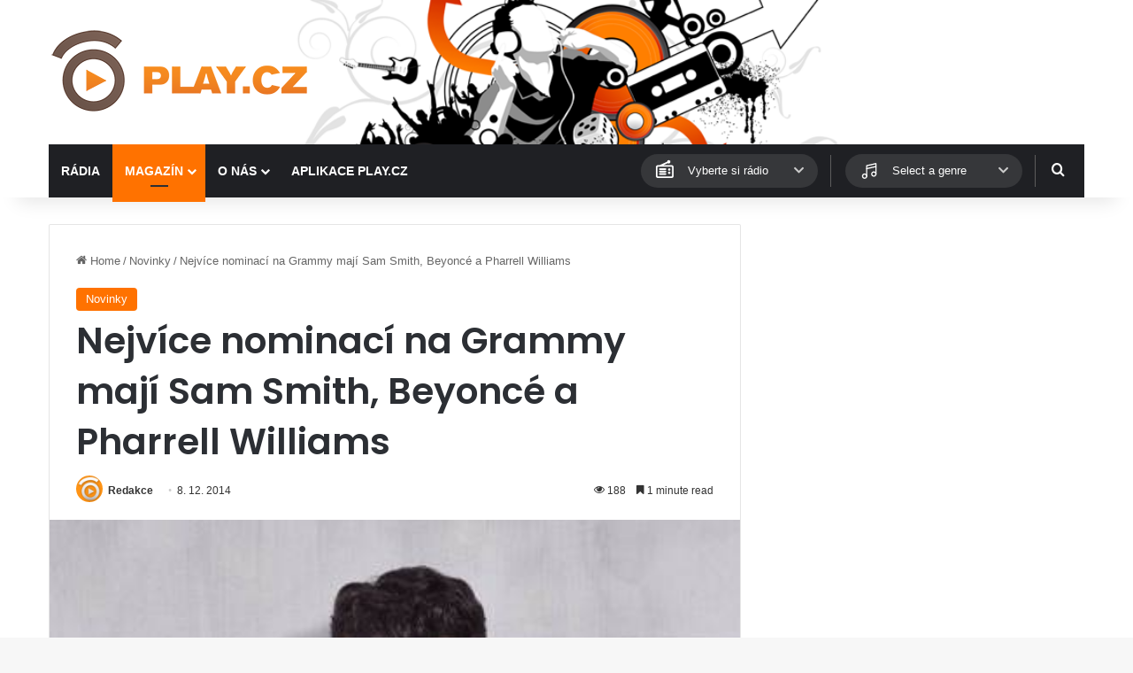

--- FILE ---
content_type: text/html; charset=utf-8
request_url: https://www.google.com/recaptcha/api2/aframe
body_size: 269
content:
<!DOCTYPE HTML><html><head><meta http-equiv="content-type" content="text/html; charset=UTF-8"></head><body><script nonce="l_DKk5JM82Qnmz97AVQ2sg">/** Anti-fraud and anti-abuse applications only. See google.com/recaptcha */ try{var clients={'sodar':'https://pagead2.googlesyndication.com/pagead/sodar?'};window.addEventListener("message",function(a){try{if(a.source===window.parent){var b=JSON.parse(a.data);var c=clients[b['id']];if(c){var d=document.createElement('img');d.src=c+b['params']+'&rc='+(localStorage.getItem("rc::a")?sessionStorage.getItem("rc::b"):"");window.document.body.appendChild(d);sessionStorage.setItem("rc::e",parseInt(sessionStorage.getItem("rc::e")||0)+1);localStorage.setItem("rc::h",'1769515048391');}}}catch(b){}});window.parent.postMessage("_grecaptcha_ready", "*");}catch(b){}</script></body></html>